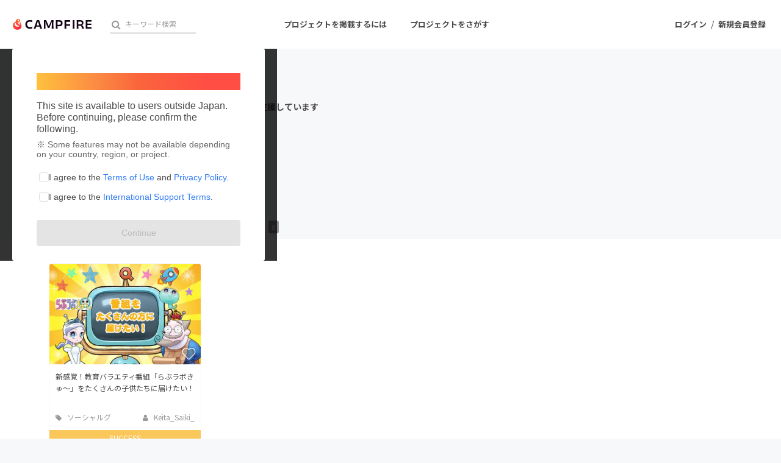

--- FILE ---
content_type: image/svg+xml
request_url: https://static.camp-fire.jp/assets/common/icon/heart_after-f514ba58cec0a11d230bc065e67f7eb83c1ea042549f5146e3edf06d6b9546d1.svg
body_size: 3529
content:
<?xml version="1.0" encoding="utf-8"?>
<svg xmlns="http://www.w3.org/2000/svg" xmlns:xlink="http://www.w3.org/1999/xlink" viewBox="0 0 109 101">
  <defs>
    <style>.cls-1{isolation:isolate;}.cls-2{opacity:0.16;mix-blend-mode:multiply;}.cls-3{fill:#ef4846;opacity:0.9;}.cls-4{opacity:0.95;}.cls-5{fill:#fff;}</style>
  </defs>
  <g class="cls-1">
    <g id="レイヤー_2" data-name="レイヤー 2">
      <g id="レイヤー_1-2" data-name="レイヤー 1">
        <image class="cls-2" width="109" height="101" xlink:href="[data-uri]"/>
        <path class="cls-3" d="M80.19,24.24c-6.85-5.84-17-4.79-23.32,1.7l-2.46,2.54-2.47-2.54c-6.27-6.49-16.47-7.54-23.32-1.7a17.94,17.94,0,0,0-1.24,26l24.19,25a3.92,3.92,0,0,0,5.66,0l24.19-25a17.93,17.93,0,0,0-1.23-26Z"/>
        <g class="cls-4">
          <path class="cls-5" d="M69.72,20.41a16,16,0,0,1,10.47,3.83,17.93,17.93,0,0,1,1.23,26l-24.19,25a3.91,3.91,0,0,1-5.66,0l-24.19-25a17.94,17.94,0,0,1,1.24-26A16,16,0,0,1,39.1,20.41a17.93,17.93,0,0,1,12.84,5.53l2.47,2.54,2.46-2.54a18,18,0,0,1,12.85-5.53m0-4a22,22,0,0,0-15.31,6.33A22,22,0,0,0,39.1,16.41h0A19.87,19.87,0,0,0,26,21.19a21.58,21.58,0,0,0-7.6,15.56A22,22,0,0,0,24.51,53L48.7,78a7.9,7.9,0,0,0,11.4,0L84.29,53a21.91,21.91,0,0,0,6.09-16.26A21.55,21.55,0,0,0,82.79,21.2a19.85,19.85,0,0,0-13.07-4.79Z"/>
        </g>
      </g>
    </g>
  </g>
</svg>